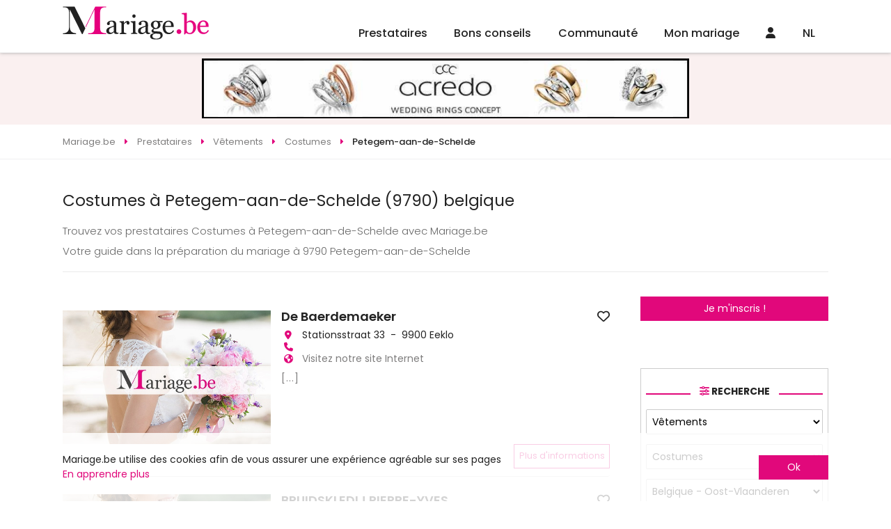

--- FILE ---
content_type: text/html
request_url: https://www.mariage.be/costumes-pour-mariage-2-petegem-aan-de-schelde.html
body_size: 52199
content:

<!DOCTYPE html>
<html lang="fr">
<head>
<meta charset="UTF-8">
<title>Costumes à Petegem-aan-de-Schelde (9790) Mariage.be Costumes de mariage belgique</title>
<meta name="Description" content="Découvrez nos Costumes pour mariage à Petegem-aan-de-Schelde (9790) avec Mariage.be! Costumes de mariage belgique Petegem-aan-de-Schelde (9790) " />
<meta name="robots" content="index,follow,all" />
	<!-- <link rel="image_src" href="https://www.mariage.be/images/conseils-mariage/???" />		 -->
<meta http-equiv="content-language" content="fr" />
<link rel="alternate" href="https:/www.mariage.be" hreflang="fr" />
<meta name="Identifier-URL" content="https://www.mariage.be" />
<meta name="Authors" content="(c) Vincent Orban - VO-Publishing.be E-mail : info@vo-publishing.be" />
<meta name="geo.country" content="be" />
<meta name="DC.title" content="Mariage.be: le site du mariage et réception en Belgique." />
<meta name="DC.Language" content="fr" />
<meta property="og:site_name" content="Mariage.be" />
<meta property="og:locale" content="fr_BE" />	
<meta property="og:type" content="website" />
<meta property="og:title" content="Costumes à Petegem-aan-de-Schelde (9790)" />
<meta property="og:url" content="https://www.mariage.be/costumes-pour-mariage-2-petegem-aan-de-schelde.html" />
<meta property="og:description" content="Découvrez nos Costumes à Petegem-aan-de-Schelde (9790) avec Mariage.be!" />
<meta property='og:image' content="https://www.mariage.be/images/facebook.jpg" />
<link rel="stylesheet" type="text/css" href="/css/fotorama.css">


<meta name="viewport" content="width=device-width">
<link rel="shortcut icon" type="image/x-icon" href="/mariage.ico" />
<link href="https://fonts.googleapis.com/css?family=Poppins:200,300,300i,400,400i,500,500i,600,600i,700&display=swap&subset=latin-ext" rel="stylesheet"/>
<link rel="stylesheet" href="/css/slick.css?3.2.1"/>
<link rel="stylesheet" type="text/css" href="/css/all.min.css?3.2.1"/>
<link rel="stylesheet" href="/css/reset.css"/>
<link rel="stylesheet" href="https://kit.fontawesome.com/36b2cd3639.css" crossorigin="anonymous">
<link rel="stylesheet" type="text/css" href="/css/style.css?3.2.1">
</head>
<body>


<div class="headerFix">
	<header>
		<div class="logo"><a href="https://www.mariage.be"><img src="/images/mariage-be.svg" alt="Mariage.be"></a></div>
		<ul class="menu">
			<li>
				<a href="/magasin-mariage-belgique.asp">Prestataires</a>
				<ul>
		
				<div class="colMenu">
					
					<li>
						<a href="/location-salle/location-de-salles-pour-mariage.asp" title="location salles mariage">Location salles<span></a>
							<ul>
								
									<li><a href="/location-salle/chateaux-domaines-pour-mariage-belgique.asp" title="châteaux - domaines mariage">Châteaux - Domaines</a></li>
									
									<li><a href="/location-salle/endroits-insolites-pour-mariage-belgique.asp" title="endroits insolites mariage">Endroits Insolites</a></li>
									
									<li><a href="/location-salle/location-fermes-auberges-mariage-belgique.asp" title="fermes - auberges mariage">Fermes - Auberges</a></li>
									
									<li><a href="/location-salle/hotels-pour-mariage-belgique.asp" title="hôtels mariage">Hôtels</a></li>
									
									<li><a href="/location-salle/restaurants-pour-mariage-belgique.asp" title="restaurants mariage">Restaurants</a></li>
									
									<li><a href="/location-salle/salle-de-mariage-belgique.asp" title="salles mariage">Salles</a></li>
									
									<li><a href="/location-salle/villas-pour-mariage-belgique.asp" title="villas mariage">Villas</a></li>
									
								</ul>
							</li>

							
					<li>
						<a href="/organisation/organisation-mariage.asp" title="organisation mariage">Organisation<span></a>
							<ul>
								
									<li><a href="/organisation/discours-de-mariage-belgique.asp" title="discours mariage">Discours</a></li>
									
									<li><a href="/organisation/maitre-de-ceremonie-pour-mariage-belgique.asp" title="maître de cérémonie mariage">Maître de cérémonie</a></li>
									
									<li><a href="/organisation/ceremoniant-belgique.asp" title="officiant de cérémonie mariage">Officiant de cérémonie</a></li>
									
									<li><a href="/organisation/wedding-planner-belgique.asp" title="wedding planner mariage">Wedding Planner</a></li>
									
									<li><a href="/organisation/wedding-planner-a-l-etranger-belgique.asp" title="wedding planner à l'étranger mariage">Wedding planner à l'étranger</a></li>
									
								</ul>
							</li>

							
					<li>
						<a href="/invitations-mariage/invitations-pour-mariage.asp" title="invitations mariage">Invitations<span></a>
							<ul>
								
									<li><a href="/invitations-mariage/createur-faire-part-mariage-belgique.asp" title="créateurs de faire-part - imprimeries mariage">Créateurs de faire-part - Imprimeries</a></li>
									
								</ul>
							</li>

							
					<li>
						<a href="/photos-mariage/photos-pour-mariage.asp" title="souvenir mariage">Souvenir<span></a>
							<ul>
								
									<li><a href="/photos-mariage/photographes-pour-mariage-belgique.asp" title="photographes mariage">Photographes</a></li>
									
									<li><a href="/photos-mariage/reportages-video-pour-mariage-belgique.asp" title="reportages vidéo mariage">Reportages vidéo</a></li>
									
									<li><a href="/photos-mariage/drones-mariage-belgique.asp" title="drones mariage">Drones</a></li>
									
									<li><a href="/photos-mariage/photo-booth-belgique.asp" title="photo booth mariage">Photo booth</a></li>
									
								</ul>
							</li>

							</div>
				<div class="colMenu">
					
					<li>
						<a href="/vetements-mariage/vetements-pour-mariage.asp" title="vêtements mariage">Vêtements<span></a>
							<ul>
								
									<li><a href="/vetements-mariage/robe-de-mariee-belgique.asp" title="robes de mariée mariage">Robes de mariée</a></li>
									
									<li><a href="/vetements-mariage/costumes-pour-mariage-belgique.asp" title="costumes mariage">Costumes</a></li>
									
									<li><a href="/vetements-mariage/robe-de-cocktail-pour-mariage-belgique.asp" title="la suite mariage">La Suite</a></li>
									
									<li><a href="/vetements-mariage/location-de-jaquettes-et-smokings-belgique.asp" title="location de costumes mariage">Location de costumes</a></li>
									
									<li><a href="/vetements-mariage/vetements-ceremonie-enfant-belgique.asp" title="vêtements enfants mariage">Vêtements enfants</a></li>
									
									<li><a href="/vetements-mariage/accessoires-pour-mariage-belgique.asp" title="accessoires mariage">Accessoires</a></li>
									
									<li><a href="/vetements-mariage/lingerie-mariage-belgique.asp" title="lingerie mariage">Lingerie</a></li>
									
									<li><a href="/vetements-mariage/chaussures-mariage-belgique.asp" title="chaussures mariage">Chaussures</a></li>
									
									<li><a href="/vetements-mariage/chapeaux-de-ceremonie-belgique.asp" title="chapeaux de cérémonie mariage">Chapeaux de cérémonie</a></li>
									
								</ul>
							</li>

							
					<li>
						<a href="/beaute-mariage/beaute.asp" title="beauté mariage">Beauté<span></a>
							<ul>
								
									<li><a href="/beaute-mariage/bien-etre-et-forme-pour-son-mariage-belgique.asp" title="bien-être et forme mariage">Bien-être et forme</a></li>
									
									<li><a href="/beaute-mariage/coiffeur-mariage-belgique.asp" title="coiffeurs mariage">Coiffeurs</a></li>
									
									<li><a href="/beaute-mariage/maquilleurs-et-make-up-artist-belgique.asp" title="maquilleuse - makeup artist mariage">Maquilleuse - Makeup Artist</a></li>
									
									<li><a href="/beaute-mariage/soins-esthetiques-beaute-pour-son-mariage-belgique.asp" title="soins esthétiques et de beauté mariage">Soins esthétiques et de beauté</a></li>
									
								</ul>
							</li>

							
					<li>
						<a href="/cadeaux-mariage/cadeaux-pour-mariage.asp" title="cadeaux mariage">Cadeaux<span></a>
							<ul>
								
									<li><a href="/cadeaux-mariage/liste-de-mariage-belgique.asp" title="liste de mariage mariage">Liste de mariage</a></li>
									
									<li><a href="/cadeaux-mariage/cadeaux-personnalises-belgique.asp" title="cadeaux personnalisés mariage">Cadeaux personnalisés</a></li>
									
								</ul>
							</li>

							
					<li>
						<a href="/bijoux-mariage/alliances-et-bijoux.asp" title="alliances & bijoux mariage">Alliances & Bijoux<span></a>
							<ul>
								
									<li><a href="/bijoux-mariage/alliances-pour-mariage-belgique.asp" title="alliances mariage">Alliances</a></li>
									
									<li><a href="/bijoux-mariage/bijoux-pour-mariage-belgique.asp" title="bijoux mariage">Bijoux</a></li>
									
								</ul>
							</li>

							</div>
				<div class="colMenu">
					
					<li>
						<a href="/reception-mariage/reception-pour-mariage.asp" title="réception mariage">Réception<span></a>
							<ul>
								
									<li><a href="/reception-mariage/champagnes-et-vins-belgique.asp" title="champagnes et vins mariage">Champagnes et vins</a></li>
									
									<li><a href="/reception-mariage/cocktail-bar-belgique.asp" title="cocktail bar mariage">Cocktail bar</a></li>
									
									<li><a href="/reception-mariage/dragees-pour-mariage-belgique.asp" title="dragées mariage">Dragées</a></li>
									
									<li><a href="/reception-mariage/food-truck-belgique.asp" title="food trucks mariage">Food Trucks</a></li>
									
									<li><a href="/reception-mariage/chocolat-et-macaron-belgique.asp" title="macarons - cupcakes - donuts mariage">Macarons - Cupcakes - Donuts</a></li>
									
									<li><a href="/reception-mariage/traiteur-pour-mariage-belgique.asp" title="traiteurs mariage">Traiteurs</a></li>
									
									<li><a href="/reception-mariage/wedding-cake-pieces-montees-glacier-belgique.asp" title="wedding cake - glacier mariage">Wedding Cake - Glacier</a></li>
									
									<li><a href="/reception-mariage/candy-bar-belgique.asp" title="candy bar mariage">Candy Bar</a></li>
									
								</ul>
							</li>

							
					<li>
						<a href="/location-mariage/location-pour-mariage.asp" title="location mariage">Location<span></a>
							<ul>
								
									<li><a href="/location-mariage/location-tente-chapiteaux-belgique.asp" title="chapiteaux - tentes mariage">Chapiteaux - Tentes</a></li>
									
									<li><a href="/location-mariage/mobilier-belgique.asp" title="mobilier mariage">Mobilier</a></li>
									
									<li><a href="/location-mariage/location-de-vaisselle-belgique.asp" title="tables, chaises et vaisselles mariage">Tables, chaises et vaisselles</a></li>
									
									<li><a href="/location-mariage/chateaux-gonflables-belgique.asp" title="chateaux gonflables mariage">Chateaux gonflables</a></li>
									
								</ul>
							</li>

							
					<li>
						<a href="/decoration-mariage/decoration-pour-mariage.asp" title="décoration mariage">Décoration<span></a>
							<ul>
								
									<li><a href="/decoration-mariage/wedding-designer-belgique.asp" title="wedding designer mariage">Wedding designer</a></li>
									
									<li><a href="/decoration-mariage/decoration-belgique.asp" title="décorations générales mariage">Décorations générales</a></li>
									
									<li><a href="/decoration-mariage/ballons-decoration-pour-mariage-belgique.asp" title="ballons mariage">Ballons</a></li>
									
								</ul>
							</li>

							
					<li>
						<a href="/fleuristes-mariage/fleursistes-pour-mariage.asp" title="fleuristes mariage">Fleuristes<span></a>
							<ul>
								
									<li><a href="/fleuristes-mariage/bouquet-de-la-mariee-belgique.asp" title="bouquet de la mariée mariage">Bouquet de la mariée</a></li>
									
									<li><a href="/fleuristes-mariage/decoration-florale-pour-mariage-belgique.asp" title="décoration florale mariage">Décoration florale</a></li>
									
								</ul>
							</li>

							</div>
				<div class="colMenu">
					
					<li>
						<a href="/ambiance-mariage/ambiance.asp" title="ambiance mariage">Ambiance<span></a>
							<ul>
								
									<li><a href="/ambiance-mariage/magicien-belgique.asp" title="magicien mariage">Magicien</a></li>
									
									<li><a href="/ambiance-mariage/sonorisation-mariage-et-disc-jockey-belgique.asp" title="sonorisation - disc jockey mariage">Sonorisation - Disc jockey</a></li>
									
									<li><a href="/ambiance-mariage/feux-d-artifice-mariage-belgique.asp" title="feux d'artifice mariage">Feux d'artifice</a></li>
									
									<li><a href="/ambiance-mariage/chorales-orchestres-gospels-chanteurs-belgique.asp" title="groupes et chanteurs mariage">Groupes et chanteurs</a></li>
									
									<li><a href="/ambiance-mariage/animation-artistes-mariage-belgique.asp" title="animations mariage">Animations</a></li>
									
									<li><a href="/ambiance-mariage/cours-de-danse-mariage-belgique.asp" title="cours de danse mariage">Cours de danse</a></li>
									
								</ul>
							</li>

							
					<li>
						<a href="/transport-mariage/transport-pour-mariage.asp" title="transport mariage">Transport<span></a>
							<ul>
								
									<li><a href="/transport-mariage/location-de-bus-mariage-belgique.asp" title="bus - train mariage">Bus - Train</a></li>
									
									<li><a href="/transport-mariage/location-de-caleches-mariage-belgique.asp" title="calèches mariage">Calèches</a></li>
									
									<li><a href="/transport-mariage/location-de-helicopteres-mariage-belgique.asp" title="hélicoptères mariage">Hélicoptères</a></li>
									
									<li><a href="/transport-mariage/location-limousine-mariage-belgique.asp" title="location limousine mariage">Location limousine</a></li>
									
									<li><a href="/transport-mariage/vehicules-insolites-mariage-belgique.asp" title="véhicules insolites mariage">Véhicules insolites</a></li>
									
									<li><a href="/transport-mariage/location-voiture-mariage-belgique.asp" title="voiture de cérémonie mariage">Voiture de cérémonie</a></li>
									
								</ul>
							</li>

							
					<li>
						<a href="/voyage-mariage/voyage-de-noces.asp" title="voyage de noces mariage">Voyage de noces<span></a>
							<ul>
								
									<li><a href="/voyage-mariage/agences-de-voyage-pour-voyage-de-noces-belgique.asp" title="agence de voyage de noces mariage">Agence de voyage de noces</a></li>
									
									<li><a href="/voyage-mariage/location-residentielles-belgique.asp" title="locations résidentielles mariage">Locations résidentielles</a></li>
									
									<li><a href="/voyage-mariage/nuit-de-noces-belgique.asp" title="nuit de noces mariage">Nuit de noces</a></li>
									
								</ul>
							</li>

							
					<li>
						<a href="/evjf-evg/enterrement-vie-de-celibataire.asp" title="evjf / evg mariage">EVJF / EVG<span></a>
							<ul>
								
									<li><a href="/evjf-evg/activites-enterrement-vie-de-celibataire-belgique.asp" title="activités evjf / evg mariage">Activités EVJF / EVG</a></li>
									
								</ul>
							</li>

							</div>


						</ul>
					</li>
					<li><a href="/conseils-mariage/conseils-mariage.asp">Bons conseils</a>
						<ul class="menuConseil">
							

								<li><a href="/conseils-mariage/les-couleurs-vives-envahissent-les-mariages-voici-la-tendance-peps-qui-fait-craquer-tout-le-monde.asp">
									<div class="imgMenuConseil"><img src="" data-src="https://www.mariage.be/images/conseils-mariage/photo-mariage-les-couleurs-vives-envahissent-les-mariages-voici-la-tendance-peps-qui-fait-craquer-tout-le-monde.jpg" alt="Les couleurs vives envahissent les mariages : voici la tendance “peps” qui fait craquer tout le monde" class="imgLoad"/></div>
									<h2>Les couleurs vives envahissent les mariages : voici la tendance “peps” qui fait craquer tout le monde</h2>
									<p>Mariage coloré : idées de palettes vives et conseils déco pour un mariage peps, moderne et ultra photogénique.</p>
								</a></li>
								

								<li><a href="/conseils-mariage/reception-mariage/ils-transforment-leur-repas-de-mariage-en-vraie-experience-culinaire-et-leurs-invites-adorent.asp">
									<div class="imgMenuConseil"><img src="" data-src="https://www.mariage.be/images/conseils-mariage/photo-mariage-ils-transforment-leur-repas-de-mariage-en-vraie-experience-culinaire-et-leurs-invites-adorent.jpg" alt="Ils transforment leur repas de mariage en vraie expérience culinaire (et leurs invités adorent !)" class="imgLoad"/></div>
									<h2>Ils transforment leur repas de mariage en vraie expérience culinaire (et leurs invités adorent !)</h2>
									<p>Réception de mariage originale : découvrez comment transformer votre repas en une expérience culinaire interactive, conviviale et mémorable.</p>
								</a></li>
								

								<li><a href="/conseils-mariage/comment-choisir-sa-decoration-florale-pour-un-mariage-reussi.asp">
									<div class="imgMenuConseil"><img src="" data-src="https://www.mariage.be/images/conseils-mariage/photo-mariage-decoration-florale-mariage.png" alt="Choisir sa décoration florale de mariage" class="imgLoad"/></div>
									<h2>Choisir sa décoration florale de mariage</h2>
									<p>Comment choisir sa décoration florale pour un mariage réussi</p>
								</a></li>
								

								<li><a href="/conseils-mariage/robe-de-mariee/robe-de-mariee-2-pieces-la-tendance-2026-qui-revolutionne-le-look-des-mariees-modernes.asp">
									<div class="imgMenuConseil"><img src="" data-src="https://www.mariage.be/images/conseils-mariage/photo-mariage-robe-de-mariee-2-pieces-la-tendance-2026-qui-revolutionne-le-look-des-mariees-modernes.jpg" alt="Robe de mariée 2-pièces : la tendance 2026 qui révolutionne le look des mariées modernes" class="imgLoad"/></div>
									<h2>Robe de mariée 2-pièces : la tendance 2026 qui révolutionne le look des mariées modernes</h2>
									<p>Robe de mariée 2-pièces, top + jupe ou pantalon + surjupe : découvrez la grande tendance mariage 2026 qui allie modernité, confort et élégance.</p>
								</a></li>
								
								<a class="voirPlusBlog" href="/blog-mariage/">Voir tous les bons conseils</a>
							</ul>
						</li>

						<li class="communauteMenu"><a href="/communaute-mariage/">Communauté</a>
							<ul>
								

									<li><a href="/salon-du-mariage/">Les salons du mariage</a></li>
									

									<li><a href="/la-carte/">LA carte Mariage.be</a></li>
									

									<li><a href="/faire-part-mariage-en-ligne/futures-maries.asp">Faire part en ligne</a></li>
									

									<li><a href="/sondage-mariage/">Sondages mariage</a></li>
									

									<li><a href="/info-mariage/">Les bons plans</a></li>
									

									<li><a href="/concours-mariage/">Concours</a></li>
									


								</ul>
							</li>
								
							<li class="communauteMenu"><a href="/mon-mariage/organisation-mariage.asp">Mon mariage</a>
								<ul>
														
										<li><a href="/mon-mariage/mon-planning-mariage.asp"><span><i class="far fa-calendar-alt"></i></span>Planning mariage</a></li>
															
										<li><a href="/mon-mariage/gerez-la-liste-de-vos-invites.asp"><span><i class="fas fa-user-friends"></i></span>Liste des invités</a></li>
															
										<li><a href="/mon-mariage/gestion-tables.asp"><span><i class="fas fa-chair"></i></span>Plans de tables</a></li>
															
										<li><a href="/mon-mariage/budget-mariage.asp"><span><i class="fas fa-calculator"></i></span>Budget</a></li>
															
										<li><a href="/mon-mariage/messagerie.asp"><span><i class="fas fa-envelope"></i></span>Messagerie</a></li>
										
										<li><a href="/liste-de-mariage/"><span><i class="fas fa-gift"></i></span>Liste de mariage</a></li>
									</ul>
								</li>
									
								<li class="communauteMenu"><a href="/connexion.asp"><i class="fas fa-user"></i></a>
									<ul>
										<li><a href="/mon-mariage/login.asp">Connexion Futur marié</a></li>
										<li><a href="/mon-compte/login.asp">Connexion Professionnel</a></li>
										<li><a href="/mon-mariage/inscription.asp">Inscription Futur marié</a></li>
										<li><a href="/mon-compte/inscription.asp">Inscription Professionnel</a></li>
									</ul></li>	
								
									<li class="langMenu"><a href="https://www.huwelijk.be">NL</a></li>
									
									<!-- <li><a href="/faq/default.asp">FAQ</a></li> -->
								</ul>
							</header>
<div class="headerResp">
	<!-- <div class="toggleMenu"><i class="fas fa-bars"></i></div> -->
	<div class="logo"><a href="https://www.mariage.be"><img data-src="/images/mariage-be.svg" alt="Mariage.be" src="" class="imgLoad"></a></div>
	<div>
		
		
		
	<div><a href="/connexion.asp"><i class="fas fa-user"></i></a></div>	
	
		<a href="https://www.huwelijk.be">NL</a>
		

	</div>


	<div class="menu">
		<!-- <div class="navMenu">
			<a href="#" class="returnMenu"><i class="fas fa-caret-left"></i></a>
			<p></p>
			<a href="#" class="closeMenuResp"><i class="fas fa-times"></i></a>
		</div> -->
		<!-- <div class="menuSwipe">
			<div class="menuSwipeOne"> -->
				<ul>
					<li class="prestatairesMenu swipe">
						<a href="/magasin-mariage-belgique.asp"><i class="fa-regular fa-address-book"></i></a>
					</li>
					<li class="noswipe"><a href="/conseils-mariage/conseils-mariage.asp"><i class="fa-regular fa-folder-heart"></i></a>

					</li>
					<li class="communauteMenu swipe">
						<a href="/communaute-mariage/"><i class="fa-regular fa-comments"></i></a>
					</li>
					<li class="communauteMenu swipe">
						<a href="/mon-mariage/organisation-mariage.asp"><i class="fa-regular fa-rings-wedding"></i></a>
					</li>
					<!-- <li class="noswipe"><a href="/faq/default.asp">FAQ</a></li> -->
					<!-- <li class="swipe"><a href="#recherche"><i class="fa-solid fa-magnifying-glass"></i></a></li> -->
				</ul>

			</div>

			
			</div>


		</div>
<!-- 	</div>
</div> -->
<div class="leaderBoardHome">
	<a href="https://www.neoadvertising.be/click.asp?refwebsite=mariage&theregieidbanner=761" border="0" target="_blank" title="acredo " ><img src="/neobanner/acredo-leader.jpg" alt="acredo - les alliances" border="0"></a>
</div> 
<div class="breadcrumbs" itemscope itemtype="https://schema.org/breadcrumb">
	<ul itemscope itemtype="https://schema.org/BreadcrumbList">
		<li itemscope itemtype="https://schema.org/ListItem" itemprop="itemListElement">
			<a href="https:\\www.mariage.be" itemprop="item">
				<span itemprop="name">Mariage.be</span>
			</a>
			<meta itemprop="position" content="1" />
		</li>
		<li itemscope itemtype="https://schema.org/ListItem" itemprop="itemListElement">
			<a href="/magasin-mariage-belgique.asp" itemprop="item">
				<span itemprop="name">Prestataires</span>
			</a>
			<meta itemprop="position" content="2" />
		</li>
		<li itemscope itemtype="https://schema.org/ListItem" itemprop="itemListElement">
			<a href="/vetements-mariage/vetements-pour-mariage.asp" itemprop="item">
				<span itemprop="name">Vêtements</span>
			</a>
			<meta itemprop="position" content="3" />
		</li>			
		<li itemscope itemtype="https://schema.org/ListItem" itemprop="itemListElement">
			<a href="/vetements-mariage/costumes-pour-mariage-belgique.asp" itemprop="item">
				<span itemprop="name">Costumes</span>
			</a>
			<meta itemprop="position" content="4" />
		</li>
		<li itemscope itemtype="https://schema.org/ListItem" itemprop="itemListElement">
			<a href="" itemprop="item">
				<span itemprop="name">Petegem-aan-de-Schelde</span>
			</a>
			<meta itemprop="position" content="5" />
		</li>
	</ul>
</div>
<div class="textPresCat">
<h1 class="titre-fleche">Costumes à Petegem-aan-de-Schelde (9790) belgique</h1>
<div class="text">

</div>
<p>
Trouvez vos prestataires Costumes à Petegem-aan-de-Schelde avec Mariage.be <br /> Votre guide dans la préparation du mariage à 9790 Petegem-aan-de-Schelde
</p>	
</div>
<div class="contentetaside">
<div class="content">
			<div class="liste-pro-items">
				
	<div class="liste-article-item le-pro" data-idPro="29127"data-cat="2" data-sousCat="1" data-idFm="">

<div class="cover-liste-item">
	<div class="le-pro-slide">
		<a href="https://www.mariage.be/mariage/29127/de-baerdemaeker.htm"></a>
		
		<div class="fotorama" data-autoplay="true" data-nav="none" data-loop="true" data-fit="cover" data-ratio="734/472" data-width="100%">
			
				<img src="/newsletter/cover-mariage-be.jpg" alt="De Baerdemaeker"/>	
				
						
					</div>
				</div>
			</div>
			<div class="liste-articles-texte">
				<h2><a href="https://www.mariage.be/mariage/29127/de-baerdemaeker.htm">De Baerdemaeker</a>
				<a href="#" class="favoris">
					
					<i class="far fa-heart"></i>
				
				</a></h2>
				<ul>
					<li><i class="fa fa-map-marker" aria-hidden="true"></i>Stationsstraat 33 &nbsp;-&nbsp; 9900&nbsp;Eeklo</li>
					<li><i class="fa fa-phone" aria-hidden="true"></i>
						
					</li>
					<li><i class="fa fa-globe" aria-hidden="true"></i>
						
						<a href="https://www.mariage.be/mariage/29127/de-baerdemaeker.htm" class="cptclick">
					Visitez notre site Internet</a>
					</li>
				</ul>

				<p class="texte-presentation-pro-petit">
					<a href="https://www.mariage.be/mariage/29127/de-baerdemaeker.htm" class="gris">[...]</a>
				</p>
			</div>
			<div class="buttonPresence">
				
				<a href="https://www.mariage.be/mariage/29127/de-baerdemaeker.htm" class="btn">Plus d'informations</a>
			</div>
		</div>

	<div class="liste-article-item le-pro" data-idPro="2705"data-cat="2" data-sousCat="1" data-idFm="">

<div class="cover-liste-item">
	<div class="le-pro-slide">
		<a href="https://www.mariage.be/mariage/2705/bruidskledij-pierre-yves.htm"></a>
		
		<div class="fotorama" data-autoplay="true" data-nav="none" data-loop="true" data-fit="cover" data-ratio="734/472" data-width="100%">
			
				<img src="/newsletter/cover-mariage-be.jpg" alt="BRUIDSKLEDIJ PIERRE-YVES"/>	
				
						
					</div>
				</div>
			</div>
			<div class="liste-articles-texte">
				<h2><a href="https://www.mariage.be/mariage/2705/bruidskledij-pierre-yves.htm">BRUIDSKLEDIJ PIERRE-YVES</a>
				<a href="#" class="favoris">
					
					<i class="far fa-heart"></i>
				
				</a></h2>
				<ul>
					<li><i class="fa fa-map-marker" aria-hidden="true"></i>Gentsesteenweg, 440&nbsp;-&nbsp; 9300&nbsp;Aalst</li>
					<li><i class="fa fa-phone" aria-hidden="true"></i>
						
					</li>
					<li><i class="fa fa-globe" aria-hidden="true"></i>
						
						<a href="https://www.mariage.be/mariage/2705/bruidskledij-pierre-yves.htm" class="cptclick">
					Visitez notre site Internet</a>
					</li>
				</ul>

				<p class="texte-presentation-pro-petit">
					<a href="https://www.mariage.be/mariage/2705/bruidskledij-pierre-yves.htm" class="gris">[...]</a>
				</p>
			</div>
			<div class="buttonPresence">
				
				<a href="https://www.mariage.be/mariage/2705/bruidskledij-pierre-yves.htm" class="btn">Plus d'informations</a>
			</div>
		</div>

	<div class="liste-article-item le-pro" data-idPro="2215"data-cat="2" data-sousCat="1" data-idFm="">

<div class="cover-liste-item">
	<div class="le-pro-slide">
		<a href="https://www.mariage.be/mariage/2215/cony-bruidsmode-en-ceremonie.htm"></a>
		
		<div class="fotorama" data-autoplay="true" data-nav="none" data-loop="true" data-fit="cover" data-ratio="734/472" data-width="100%">
			
				<img src="/newsletter/cover-mariage-be.jpg" alt="Cony - Bruidsmode en Ceremonie"/>	
				
						
					</div>
				</div>
			</div>
			<div class="liste-articles-texte">
				<h2><a href="https://www.mariage.be/mariage/2215/cony-bruidsmode-en-ceremonie.htm">Cony - Bruidsmode en Ceremonie</a>
				<a href="#" class="favoris">
					
					<i class="far fa-heart"></i>
				
				</a></h2>
				<ul>
					<li><i class="fa fa-map-marker" aria-hidden="true"></i>Wingenestraat, 8c&nbsp;-&nbsp; 9880&nbsp;Sint-Maria-Aalter</li>
					<li><i class="fa fa-phone" aria-hidden="true"></i>
						
					</li>
					<li><i class="fa fa-globe" aria-hidden="true"></i>
						
						<a href="https://www.mariage.be/mariage/2215/cony-bruidsmode-en-ceremonie.htm" class="cptclick">
					Visitez notre site Internet</a>
					</li>
				</ul>

				<p class="texte-presentation-pro-petit">
					<a href="https://www.mariage.be/mariage/2215/cony-bruidsmode-en-ceremonie.htm" class="gris">[...]</a>
				</p>
			</div>
			<div class="buttonPresence">
				
				<a href="https://www.mariage.be/mariage/2215/cony-bruidsmode-en-ceremonie.htm" class="btn">Plus d'informations</a>
			</div>
		</div>

	<div class="liste-article-item le-pro" data-idPro="29447"data-cat="2" data-sousCat="1" data-idFm="">

<div class="cover-liste-item">
	<div class="le-pro-slide">
		<a href="https://www.mariage.be/mariage/29447/carbonella-suits.htm"></a>
		
		<div class="fotorama" data-autoplay="true" data-nav="none" data-loop="true" data-fit="cover" data-ratio="734/472" data-width="100%">
			
				<img src="/newsletter/cover-mariage-be.jpg" alt="Carbonella Suits"/>	
				
						
					</div>
				</div>
			</div>
			<div class="liste-articles-texte">
				<h2><a href="https://www.mariage.be/mariage/29447/carbonella-suits.htm">Carbonella Suits</a>
				<a href="#" class="favoris">
					
					<i class="far fa-heart"></i>
				
				</a></h2>
				<ul>
					<li><i class="fa fa-map-marker" aria-hidden="true"></i>Abrahamstraat 24&nbsp;-&nbsp; 9000&nbsp;Gent</li>
					<li><i class="fa fa-phone" aria-hidden="true"></i>
						
					</li>
					<li><i class="fa fa-globe" aria-hidden="true"></i>
						
						<a href="https://www.mariage.be/mariage/29447/carbonella-suits.htm" class="cptclick">
					Visitez notre site Internet</a>
					</li>
				</ul>

				<p class="texte-presentation-pro-petit">
					<a href="https://www.mariage.be/mariage/29447/carbonella-suits.htm" class="gris">[...]</a>
				</p>
			</div>
			<div class="buttonPresence">
				
				<a href="https://www.mariage.be/mariage/29447/carbonella-suits.htm" class="btn">Plus d'informations</a>
			</div>
		</div>
	
			</div>

</div>
<aside class="asideRight noresp">
	<p>
		<a href="/mon-mariage/inscription.asp" class="btn">Je m'inscris !</a>
	</p>
	<form action="/recherche-mariage/default.asp?first=1" method="POST" class="formHomeSlider filter">
	<h2 class="titleSection"><span><i class="fas fa-sliders-h"></i> Recherche</span></h2>

	<select name="rechercheCat" id="rechercheCat">
		<option value="">Catégorie</option>

		<option value="11" >Location salles</option>

		<option value="13" >Organisation</option>

		<option value="5" >Invitations</option>

		<option value="8" >Souvenir</option>

		<option value="2"  selected>Vêtements</option>

		<option value="6" >Beauté</option>

		<option value="3" >Cadeaux</option>

		<option value="4" >Alliances & Bijoux</option>

		<option value="1" >Réception</option>

		<option value="14" >Location</option>

		<option value="7" >Décoration</option>

		<option value="15" >Fleuristes</option>

		<option value="12" >Ambiance</option>

		<option value="9" >Transport</option>

		<option value="10" >Voyage de noces</option>

		<option value="18" >EVJF / EVG</option>

	</select>
	<select name="rechercheSsCat">
		<option value="0">Sélectionnez</option>	
		
			<option value="1" >Robes de mari&#233;e</option>
		
			<option value="2"  selected>Costumes</option>
		
			<option value="86" >V&#234;tements enfants</option>
		
			<option value="100" >Location de costumes</option>
		
			<option value="67" >La Suite</option>
		
			<option value="73" >Lingerie</option>
		
			<option value="5" >Accessoires</option>
		
			<option value="76" >Chaussures</option>
		
			<option value="83" >Chapeaux de c&#233;r&#233;monie</option>
		
	</select>
	<select name="rechercheOu">
		<option value="0">Dans quelle région ?</option>
		<option value="4">Belgique - Anvers</option><option value="5">Belgique - Brabant Flamand</option><option value="6">Belgique - Brabant Wallon</option><option value="1">Belgique - Bruxelles</option><option value="9">Belgique - Hainaut</option><option value="7">Belgique - Liège</option><option value="11">Belgique - Limbourg</option><option value="22">Belgique - Luxembourg</option><option value="8">Belgique - Namur</option><option value="2" selected >Belgique - Oost-Vlaanderen</option><option value="3">Belgique - West-Vlaanderen</option><option value="10">Luxembourg - Grand-duché du Luxembourg</option><option value="30">France - 02 - Aisne</option><option value="24">France - 08 - Ardennes</option><option value="25">France - 54 - Meurthe-et-Moselle</option><option value="26">France - 55 - Meuse</option><option value="23">France - 59 - Nord</option><option value="29">France - 62 - Pas-de-Calais</option>
		</select>
		<span class="checkRegion"><input type="checkbox" name="regionOnly" id="regionOnly" checked value="1"/><label for="regionOnly">Rechercher uniquement dans la région sélectionnée</label></span>
<!-- 		<div class="roomsFilters">
			<span><input type="checkbox" name="libTrateur" id="libTrateur"/><label for="libTrateur">Libre de traiteur</label></span>
		</div> -->
		<button class="btn" name="searchbutton" type="submit"><i class="fas fa-search"></i><span>Rechercher</span></button>
	</form>
	<!--<div class="profLie">
		<img src="/images/categories/robe-de-mariee.jpg" alt=""/>
		<a href="#" class="overlay">
			<span>Découvrez les boutiques de robes de mariées près de chez vous !</span>
		</a>
	</div>-->
	<div class="imu250">
		<a href="https://www.ongi-ceremonie.be/" border="0" target="_blank" title="Ongi Cérémonie" ><img src="/neobanner/ongi-ceremonie-homme-charleroi.gif" alt="Ongi Cérémonie" border="0"></a>
			</div>
			
<div class="bonPlanAside">
	<h4>
		<a href="/info-mariage/">Les bons plans</a>
	</h4>
	<ul>
	    
		<li>
			<a href="/info-mariage/my-bridal-room-soldes-da-e2-82-ac-e2-84-a2hiver.htm">
				<div class="imgBonPlan"><img src="" data-src="/info-mariage/my-bridal-room/soldes-da-e2-82-ac-e2-84-a2hiver-screenshot_20260125_122643_facebook.jpg" class="imgLoad" alt=""/></div>
				
				<h5>Soldes d%C3%A2%E2%82%AC%E2%84%A2hiver </h5>

			</a>
		</li>
	    
		<li>
			<a href="/info-mariage/.htm">
				<div class="imgBonPlan"><img src="" data-src="/info-mariage/dis-moi-oui/les-soldes-c-est-parti-mariage.be-soldes.png" class="imgLoad" alt=""/></div>
				
				<h5></h5>

			</a>
		</li>
	    
		<li>
			<a href="/info-mariage/dis-moi-oui-white-friday-68-robes-a-prix-dingues.htm">
				<div class="imgBonPlan"><img src="" data-src="/info-mariage/dis-moi-oui/white-friday-68-robes-a-prix-dingues-mariage.be-white-friday.png" class="imgLoad" alt=""/></div>
				
				<h5>White Friday! 68 robes à prix dingues!</h5>

			</a>
		</li>
	
	</ul>
</div>


			<div class="imuButton">
				<a href="https://dismoioui.be/" border="0" target="_blank" title="dis moi oui" ><img src="/neobanner/dis-moi-oui.jpg" alt="dis moi oui" border="0"></a><div class="tagBlock">
	<h4><span>Mots clés</span></h4>
	<ul class="tagCloud">
		
		<li><a href="/conseils-mariage/tag/ceremonielaique" data-weight="1">Cérémonie Laïque</a></li>
		
		<li><a href="/conseils-mariage/tag/food-trucks" data-weight="2">Food Trucks</a></li>
		
		<li><a href="/conseils-mariage/tag/candybar" data-weight="3">Candy bar</a></li>
		
		<li><a href="/conseils-mariage/tag/robedemariee" data-weight="1">Robe de mariée</a></li>
		
		<li><a href="/conseils-mariage/tag/legislationnuptiale" data-weight="2">Législation nuptiale</a></li>
		
	</ul>
</div>




<div class="sondagesAside">
	<h4>
		<a href="/sondage-mariage/">Les sondages</a>
	</h4>
	<form name="formsondage" method="post" action="/sondage-mariage/vote.asp">
	<input type="hidden" name="sondageid" value="9">
		<h5>Pour votre mariage , quel type de véhicule voulez-vous ?</h5>
		<ul>
		        
        <li><input type="radio" name="sondagevalue" value="36">Limo</li>			
		        
        <li><input type="radio" name="sondagevalue" value="37">Old timer (Ancêtres)</li>			
		        
        <li><input type="radio" name="sondagevalue" value="39">Taxi anglais</li>			
		        
        <li><input type="radio" name="sondagevalue" value="40">Bus</li>			
		        
        <li><input type="radio" name="sondagevalue" value="41">Classic</li>			
		        
        <li><input type="radio" name="sondagevalue" value="42">Sport (porche , ferrari ,..)</li>			
		        
        <li><input type="radio" name="sondagevalue" value="38">Calèches </li>			
		
		</ul>
		<button class="btn">Voter</button>
	</form>
</div>

			
			<div class="halfpage">
				<a href="https://www.loverings.be/contactez-nous/" border="0" target="_blank" title="Acredo LovingRing" ><img src="/neobanner/acredo-demi-page.gif" alt="Acredo LovingRing" border="0"></a>
			</div>
		</aside>

		<aside class="asideRight tab">
			<p>
				<a href="/mon-mariage/inscription.asp" class="btn">Je m'inscris !</a>
			</p>
			<div class="colL">
				
<div class="bonPlanAside">
	<h4>
		<a href="/info-mariage/">Les bons plans</a>
	</h4>
	<ul>
	    
		<li>
			<a href="/info-mariage/my-bridal-room-soldes-da-e2-82-ac-e2-84-a2hiver.htm">
				<div class="imgBonPlan"><img src="" data-src="/info-mariage/my-bridal-room/soldes-da-e2-82-ac-e2-84-a2hiver-screenshot_20260125_122643_facebook.jpg" class="imgLoad" alt=""/></div>
				
				<h5>Soldes d%C3%A2%E2%82%AC%E2%84%A2hiver </h5>

			</a>
		</li>
	    
		<li>
			<a href="/info-mariage/.htm">
				<div class="imgBonPlan"><img src="" data-src="/info-mariage/dis-moi-oui/les-soldes-c-est-parti-mariage.be-soldes.png" class="imgLoad" alt=""/></div>
				
				<h5></h5>

			</a>
		</li>
	    
		<li>
			<a href="/info-mariage/dis-moi-oui-white-friday-68-robes-a-prix-dingues.htm">
				<div class="imgBonPlan"><img src="" data-src="/info-mariage/dis-moi-oui/white-friday-68-robes-a-prix-dingues-mariage.be-white-friday.png" class="imgLoad" alt=""/></div>
				
				<h5>White Friday! 68 robes à prix dingues!</h5>

			</a>
		</li>
	
	</ul>
</div>

				<div class="imu250">
					<a href="https://www.ongi-ceremonie.be/" border="0" target="_blank" title="Ongi Cérémonie" ><img src="/neobanner/ongi-ceremonie-homme-charleroi.gif" alt="Ongi Cérémonie" border="0"></a>
						</div>
					</div>
					<div class="colR">
						<div class="halfpage">
							<a href="https://www.loverings.be/contactez-nous/" border="0" target="_blank" title="Acredo LovingRing" ><img src="/neobanner/acredo-demi-page.gif" alt="Acredo LovingRing" border="0"></a>
						</div>
						<div class="imuButton">
							<a href="https://dismoioui.be/" border="0" target="_blank" title="dis moi oui" ><img src="/neobanner/dis-moi-oui.jpg" alt="dis moi oui" border="0"></a>
						</div>
					</div>

				</aside>
</div>
<div class="preFooter">
	<div class="contentFooter">

		<!-- Debut de la partie Type de prestataires -->
		<h2 class="titleSection">Costumes en Belgique</h2>
		<ul>
		
		
			<li>
				<p>Bruxelles</p>
				<ul>
				
					<li><a href="https://www.mariage.be/costumes-pour-mariage-2-schaerbeek.html">Costumes à Schaerbeek</a></li>
				
					<li><a href="https://www.mariage.be/costumes-pour-mariage-2-neder-over-heembeek.html">Costumes à Neder-Over-Heembeek</a></li>
				
					<li><a href="https://www.mariage.be/costumes-pour-mariage-2-ganshoren.html">Costumes à Ganshoren</a></li>
				
					<li><a href="https://www.mariage.be/costumes-pour-mariage-2-koekelberg.html">Costumes à Koekelberg</a></li>
				
					<li><a href="https://www.mariage.be/costumes-pour-mariage-2-saint-josse-ten-noode.html">Costumes à Saint-Josse-ten-Noode</a></li>
				
					<li><a href="https://www.mariage.be/costumes-pour-mariage-2-woluwe-saint-pierre.html">Costumes à Woluwe-Saint-Pierre</a></li>
				
				</ul>
			</li>
		
		
			<li>
				<p>Oost-Vlaanderen</p>
				<ul>
				
					<li><a href="https://www.mariage.be/costumes-pour-mariage-2-denderwindeke.html">Costumes à Denderwindeke</a></li>
				
					<li><a href="https://www.mariage.be/costumes-pour-mariage-2-temse.html">Costumes à Temse</a></li>
				
					<li><a href="https://www.mariage.be/costumes-pour-mariage-2-meldert.html">Costumes à Meldert</a></li>
				
					<li><a href="https://www.mariage.be/costumes-pour-mariage-2-erondegem.html">Costumes à Erondegem</a></li>
				
					<li><a href="https://www.mariage.be/costumes-pour-mariage-2-herzele.html">Costumes à Herzele</a></li>
				
					<li><a href="https://www.mariage.be/costumes-pour-mariage-2-opdorp.html">Costumes à Opdorp</a></li>
				
				</ul>
			</li>
		
		
			<li>
				<p>West-Vlaanderen</p>
				<ul>
				
					<li><a href="https://www.mariage.be/costumes-pour-mariage-2-tiegem.html">Costumes à Tiegem</a></li>
				
					<li><a href="https://www.mariage.be/costumes-pour-mariage-2-izenberge.html">Costumes à Izenberge</a></li>
				
					<li><a href="https://www.mariage.be/costumes-pour-mariage-2-koolskamp.html">Costumes à Koolskamp</a></li>
				
					<li><a href="https://www.mariage.be/costumes-pour-mariage-2-damme.html">Costumes à Damme</a></li>
				
					<li><a href="https://www.mariage.be/costumes-pour-mariage-2-lapscheure.html">Costumes à Lapscheure</a></li>
				
					<li><a href="https://www.mariage.be/costumes-pour-mariage-2-heist-aan-zee.html">Costumes à Heist-aan-Zee</a></li>
				
				</ul>
			</li>
		
		
			<li>
				<p>Anvers</p>
				<ul>
				
					<li><a href="https://www.mariage.be/costumes-pour-mariage-2-borgerhout.html">Costumes à Borgerhout</a></li>
				
					<li><a href="https://www.mariage.be/costumes-pour-mariage-2-antwerpen.html">Costumes à Antwerpen</a></li>
				
					<li><a href="https://www.mariage.be/costumes-pour-mariage-2-oppuurs.html">Costumes à Oppuurs</a></li>
				
					<li><a href="https://www.mariage.be/costumes-pour-mariage-2-duffel.html">Costumes à Duffel</a></li>
				
					<li><a href="https://www.mariage.be/costumes-pour-mariage-2-boechout.html">Costumes à Boechout</a></li>
				
					<li><a href="https://www.mariage.be/costumes-pour-mariage-2-oevel.html">Costumes à Oevel</a></li>
				
				</ul>
			</li>
		
		
			<li>
				<p>Brabant Flamand</p>
				<ul>
				
					<li><a href="https://www.mariage.be/costumes-pour-mariage-2-berg.html">Costumes à Berg</a></li>
				
					<li><a href="https://www.mariage.be/costumes-pour-mariage-2-gooik.html">Costumes à Gooik</a></li>
				
					<li><a href="https://www.mariage.be/costumes-pour-mariage-2-strijtem.html">Costumes à Strijtem</a></li>
				
					<li><a href="https://www.mariage.be/costumes-pour-mariage-2-sint-kwintens-lennik.html">Costumes à Sint-Kwintens-Lennik</a></li>
				
					<li><a href="https://www.mariage.be/costumes-pour-mariage-2-onze-lieve-vrouw-lombeek.html">Costumes à Onze-Lieve-Vrouw-Lombeek</a></li>
				
					<li><a href="https://www.mariage.be/costumes-pour-mariage-2-beigem.html">Costumes à Beigem</a></li>
				
				</ul>
			</li>
		
		
			<li>
				<p>Brabant Wallon</p>
				<ul>
				
					<li><a href="https://www.mariage.be/costumes-pour-mariage-2-villers-la-ville.html">Costumes à Villers-la-Ville</a></li>
				
					<li><a href="https://www.mariage.be/costumes-pour-mariage-2-waterloo.html">Costumes à Waterloo</a></li>
				
					<li><a href="https://www.mariage.be/costumes-pour-mariage-2-tubize.html">Costumes à Tubize</a></li>
				
					<li><a href="https://www.mariage.be/costumes-pour-mariage-2-monstreux.html">Costumes à Monstreux</a></li>
				
					<li><a href="https://www.mariage.be/costumes-pour-mariage-2-limelette.html">Costumes à Limelette</a></li>
				
					<li><a href="https://www.mariage.be/costumes-pour-mariage-2-bossut-gottechain.html">Costumes à Bossut-Gottechain</a></li>
				
				</ul>
			</li>
		
		
			<li>
				<p>Liège</p>
				<ul>
				
					<li><a href="https://www.mariage.be/costumes-pour-mariage-2-crombach.html">Costumes à Crombach</a></li>
				
					<li><a href="https://www.mariage.be/costumes-pour-mariage-2-jupille-sur-meuse.html">Costumes à Jupille-sur-Meuse</a></li>
				
					<li><a href="https://www.mariage.be/costumes-pour-mariage-2-tavier.html">Costumes à Tavier</a></li>
				
					<li><a href="https://www.mariage.be/costumes-pour-mariage-2-theux.html">Costumes à Theux</a></li>
				
					<li><a href="https://www.mariage.be/costumes-pour-mariage-2-bas-oha.html">Costumes à Bas-Oha</a></li>
				
					<li><a href="https://www.mariage.be/costumes-pour-mariage-2-huccorgne.html">Costumes à Huccorgne</a></li>
				
				</ul>
			</li>
		
		
			<li>
				<p>Namur</p>
				<ul>
				
					<li><a href="https://www.mariage.be/costumes-pour-mariage-2-silenrieux.html">Costumes à Silenrieux</a></li>
				
					<li><a href="https://www.mariage.be/costumes-pour-mariage-2-fraire.html">Costumes à Fraire</a></li>
				
					<li><a href="https://www.mariage.be/costumes-pour-mariage-2-matagne-la-grande.html">Costumes à Matagne-la-Grande</a></li>
				
					<li><a href="https://www.mariage.be/costumes-pour-mariage-2-maffe.html">Costumes à Maffe</a></li>
				
					<li><a href="https://www.mariage.be/costumes-pour-mariage-2-serinchamps.html">Costumes à Serinchamps</a></li>
				
					<li><a href="https://www.mariage.be/costumes-pour-mariage-2-viroinval.html">Costumes à Viroinval</a></li>
				
				</ul>
			</li>
		
		
			<li>
				<p>Hainaut</p>
				<ul>
				
					<li><a href="https://www.mariage.be/costumes-pour-mariage-2-bougnies.html">Costumes à Bougnies</a></li>
				
					<li><a href="https://www.mariage.be/costumes-pour-mariage-2-audregnies.html">Costumes à Audregnies</a></li>
				
					<li><a href="https://www.mariage.be/costumes-pour-mariage-2-labuissiere.html">Costumes à Labuissière</a></li>
				
					<li><a href="https://www.mariage.be/costumes-pour-mariage-2-landelies.html">Costumes à Landelies</a></li>
				
					<li><a href="https://www.mariage.be/costumes-pour-mariage-2-antoing.html">Costumes à Antoing</a></li>
				
					<li><a href="https://www.mariage.be/costumes-pour-mariage-2-goutroux.html">Costumes à Goutroux</a></li>
				
				</ul>
			</li>
		
		
			<li>
				<p>Limbourg</p>
				<ul>
				
					<li><a href="https://www.mariage.be/costumes-pour-mariage-2-klein-gelmen.html">Costumes à Klein-Gelmen</a></li>
				
					<li><a href="https://www.mariage.be/costumes-pour-mariage-2-bilzen.html">Costumes à Bilzen</a></li>
				
					<li><a href="https://www.mariage.be/costumes-pour-mariage-2-velm.html">Costumes à Velm</a></li>
				
					<li><a href="https://www.mariage.be/costumes-pour-mariage-2-vossem.html">Costumes à Vossem</a></li>
				
					<li><a href="https://www.mariage.be/costumes-pour-mariage-2-opvelp.html">Costumes à Opvelp</a></li>
				
					<li><a href="https://www.mariage.be/costumes-pour-mariage-2-hever.html">Costumes à Hever</a></li>
				
				</ul>
			</li>
		
		
			<li>
				<p>Luxembourg</p>
				<ul>
				
					<li><a href="https://www.mariage.be/costumes-pour-mariage-2-saint-medard.html">Costumes à Saint-Médard</a></li>
				
					<li><a href="https://www.mariage.be/costumes-pour-mariage-2-wolkrange.html">Costumes à Wolkrange</a></li>
				
					<li><a href="https://www.mariage.be/costumes-pour-mariage-2-sommethonne.html">Costumes à Sommethonne</a></li>
				
					<li><a href="https://www.mariage.be/costumes-pour-mariage-2-bellefontaine.html">Costumes à Bellefontaine</a></li>
				
					<li><a href="https://www.mariage.be/costumes-pour-mariage-2-gerouville.html">Costumes à Gérouville</a></li>
				
					<li><a href="https://www.mariage.be/costumes-pour-mariage-2-bende.html">Costumes à Bende</a></li>
				
				</ul>
			</li>
		
		</ul>
		<!-- Fin de la partie prestataire -->
	
	</div>
</div>				<footer>
	<div class="contentFooter">
		<ul>
			<li>
				<p>En savoir plus</p>
				<ul>
					<li><a href="/mentions-legales/contacter-mariage.asp">Contactez-nous</a></li>
					<li><a href="/mentions-legales/qui-sommes-nous.asp">Qui sommes-nous ?</a></li>
					<li><a href="/mentions-legales/jobs.asp">Jobs et stages</a></li>
					<li><a href="#">Partenaires</a></li>
					<li><a href="/mentions-legales/">Mentions légales</a></li>
				</ul>
			</li>
			<li>
				<p>Faites-vous connaître</p>
				<ul>
					<li><a href="/mon-compte/inscription.asp">Inscription entreprise</a></li>
					<li><a href="/mon-compte/formules-publicitaires.asp">Formules publicitaires</a></li>
											
					<li><a href="/mon-compte/faire-connaitre-sa-salle-de-mariage.asp">Comment faire connaître sa salle de mariage?</a></li> 
				</ul>
			</li>
			<li>
			<p>Suivez-nous sur</p>
<ul>
	
	<li><a href="https://www.facebook.com/mariage.be/" target="_blank">Facebook</a></li>
		
	<li><a href="https://www.pinterest.com/mariagebe/" target="_blank">Pinterest</a></li>
			
	<li><a href="https://www.instagram.com/mariage.be/" target="_blank">Instagram</a></li>
			
	<li><a href="https://twitter.com/mariage_be" target="_blank">Twitter</a></li>
		
</ul>
			</li>
			<li>
				<p>Nos autres sites</p>
				<ul>
					<li><a href="https://www.mariage.be" target="_blank">Mariage.be</a></li>
					<li><a href="https://www.mariage.lu" target="_blank">Mariage.lu</a></li>
					<li><a href="https://www.huwelijk.be" target="_blank">Huwelijk.be</a></li>
					<li><a href="https://www.conseils-mariage.fr" target="_blank">Conseils-Mariage.fr</a></li>
					<li><a href="https://www.conseils-mariage.ch" target="_blank">Conseils-Mariage.ch</a></li>		
					<li><a href="https://www.consejos-boda.es" target="_blank">Consejos-Boda.es</a></li>
					<li><a href="https://www.ceremonyguide.com" target="_blank">CeremonyGuide.com</a></li>
				</ul>
			</li>
		</ul>
		<div class="copyright"><a href="https://www.vo-publishing.be/" target="_blank">VO Publishing</a> Copyright © 1997-2026 <a href="https://www.mariage.be">Mariage.be</a></div>
	</div>
</footer>
<!-- Google tag (gtag.js) -->
<script async src="https://www.googletagmanager.com/gtag/js?id=G-XM8MY6Z3QS"></script>
<script>
  window.dataLayer = window.dataLayer || [];
  function gtag(){dataLayer.push(arguments);}
  gtag('js', new Date());

  gtag('config', 'G-XM8MY6Z3QS');
</script>	
<script src="https://ajax.googleapis.com/ajax/libs/jquery/3.4.1/jquery.min.js"></script>
<script src="https://ajax.googleapis.com/ajax/libs/jqueryui/1.12.1/jquery-ui.min.js"></script>
<script src="/js/jquery-ui-touch.js"></script>
<script src="/js/slick.min.js" type="text/javascript"></script>
<script src="/js/functions.js" type="text/javascript"></script>
<script src="/js/js.js" type="text/javascript"></script>


	<div class="cookie">
		<div class="cookieContent">
			<p>Mariage.be utilise des cookies afin de vous assurer une expérience agréable sur ses pages<br/><a href="https://www.mariage.be/mentions-legales/#mentions-cookies">En apprendre plus</a>
		</p>
		<div class="boutonsCookie">
			<button class="btn">Ok</button>
		</div>	
		</div>
		
	</div>
	<script>
		$(window).on("load", function(){
			$(".cookie .boutonsCookie button").first().on("click",function(event){
				$(".cookie").fadeOut();
				SetCookie(1);
			})
		})
	</script>

<script src="/js/fotorama.js" type="text/javascript"></script>
<script src="/js/jquery.slimscroll.min.js" type="text/javascript"></script>
</body>
</html>